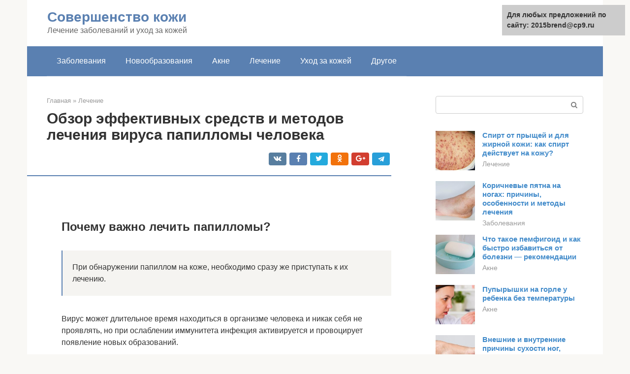

--- FILE ---
content_type: text/html;charset=UTF-8
request_url: https://2015brend.ru/lechenie/lekarstvo-ot-papillom.html
body_size: 16872
content:
<!DOCTYPE html><html lang="ru-RU"><head><meta charset="UTF-8"><meta name="viewport" content="width=device-width, initial-scale=1"><title>Иммуномодуляторы при ВПЧ: список препаратов и продуктов, повышающих иммунитет при папилломах</title><link rel="stylesheet" href="https://2015brend.ru/wp-content/cache/min/1/1a97d57a13d71d8c0995cc8a09c0dc9d.css" data-minify="1" /><meta name="description" content="Многих интересует вопрос, можно ли вылечить вирус папилломы человека навсегда. В этой статье дан ответ на этот вопрос. Как жить с ВПЧ?" /><meta name="robots" content="index, follow, max-snippet:-1, max-image-preview:large, max-video-preview:-1" /><link rel="canonical" href="https://2015brend.ru/lechenie/lekarstvo-ot-papillom.html" /><meta property="article:published_time" content="2021-01-12T04:31:42+00:00" /><meta name="twitter:card" content="summary" /><meta name="twitter:label1" content="Написано автором"><meta name="twitter:data1" content="forever">   <style type="text/css">img.wp-smiley,img.emoji{display:inline!important;border:none!important;box-shadow:none!important;height:1em!important;width:1em!important;margin:0 .07em!important;vertical-align:-0.1em!important;background:none!important;padding:0!important}</style>               <link rel="shortcut icon" type="image/png" href="https://2015brend.ru/favicon.ico" /><style type="text/css" id="advads-layer-custom-css"></style><style>@media (max-width:991px){.mob-search{display:block;margin-bottom:25px}}@media (min-width:768px){.site-header{background-repeat:no-repeat}}@media (min-width:768px){.site-header{background-position:center center}}.card-slider__category span,.card-slider-container .swiper-pagination-bullet-active,.page-separator,.pagination .current,.pagination a.page-numbers:hover,.entry-content ul>li:before,.btn,.comment-respond .form-submit input,.mob-hamburger span,.page-links__item{background-color:#5a80b1}.spoiler-box,.entry-content ol li:before,.mob-hamburger,.inp:focus,.search-form__text:focus,.entry-content blockquote{border-color:#5a80b1}.entry-content blockquote:before,.spoiler-box__title:after,.sidebar-navigation .menu-item-has-children:after{color:#5a80b1}a,.spanlink,.comment-reply-link,.pseudo-link,.root-pseudo-link{color:#428bca}a:hover,a:focus,a:active,.spanlink:hover,.comment-reply-link:hover,.pseudo-link:hover{color:#e66212}body{color:#333}.site-title,.site-title a{color:#5a80b1}.site-description,.site-description a{color:#666}.main-navigation,.footer-navigation,.main-navigation ul li .sub-menu,.footer-navigation ul li .sub-menu{background-color:#5a80b1}.main-navigation ul li a,.main-navigation ul li .removed-link,.footer-navigation ul li a,.footer-navigation ul li .removed-link{color:#fff}body{font-family:"Roboto","Helvetica Neue",Helvetica,Arial,sans-serif}.site-title,.site-title a{font-family:"Roboto","Helvetica Neue",Helvetica,Arial,sans-serif}.site-description{font-family:"Roboto","Helvetica Neue",Helvetica,Arial,sans-serif}.entry-content h1,.entry-content h2,.entry-content h3,.entry-content h4,.entry-content h5,.entry-content h6,.entry-image__title h1,.entry-title,.entry-title a{font-family:"Roboto","Helvetica Neue",Helvetica,Arial,sans-serif}.main-navigation ul li a,.main-navigation ul li .removed-link,.footer-navigation ul li a,.footer-navigation ul li .removed-link{font-family:"Roboto","Helvetica Neue",Helvetica,Arial,sans-serif}@media (min-width:576px){body{font-size:16px}}@media (min-width:576px){.site-title,.site-title a{font-size:28px}}@media (min-width:576px){.site-description{font-size:16px}}@media (min-width:576px){.main-navigation ul li a,.main-navigation ul li .removed-link,.footer-navigation ul li a,.footer-navigation ul li .removed-link{font-size:16px}}@media (min-width:576px){body{line-height:1.5}}@media (min-width:576px){.site-title,.site-title a{line-height:1.1}}@media (min-width:576px){.main-navigation ul li a,.main-navigation ul li .removed-link,.footer-navigation ul li a,.footer-navigation ul li .removed-link{line-height:1.5}}.scrolltop{background-color:#ccc}.scrolltop:after{color:#fff}.scrolltop{width:50px}.scrolltop{height:50px}.scrolltop:after{content:"\f102"}@media (max-width:767px){.scrolltop{display:none!important}}</style></head><body class="post-template-default single single-post postid-8671 single-format-standard "><div id="page" class="site"> <a class="skip-link screen-reader-text" href="#main">Перейти к контенту</a><header id="masthead" class="site-header container" itemscope itemtype="https://schema.org/WPHeader"><div class="site-header-inner "><div class="site-branding"><div class="site-branding-container"><div class="site-title"><a href="https://2015brend.ru/">Совершенство кожи</a></div><p class="site-description">Лечение заболеваний и уход за кожей</p></div></div><div class="top-menu"></div><div class="mob-hamburger"><span></span></div><div class="mob-search"><form role="search" method="get" id="searchform_4335" action="https://2015brend.ru/" class="search-form"> <label class="screen-reader-text" for="s_4335">Поиск: </label> <input type="text" value="" name="s" id="s_4335" class="search-form__text"> <button type="submit" id="searchsubmit_4335" class="search-form__submit"></button></form></div></div></header><nav id="site-navigation" class="main-navigation container"><div class="main-navigation-inner "><div class="menu-glavnoe-menyu-container"><ul id="header_menu" class="menu"><li id="menu-item-544" class="menu-item menu-item-type-taxonomy menu-item-object-category menu-item-544"><a href="https://2015brend.ru/zabolevaniya">Заболевания</a></li><li id="menu-item-545" class="menu-item menu-item-type-taxonomy menu-item-object-category menu-item-545"><a href="https://2015brend.ru/novoobrazovaniya">Новообразования</a></li><li id="menu-item-546" class="menu-item menu-item-type-taxonomy menu-item-object-category menu-item-546"><a href="https://2015brend.ru/akne">Акне</a></li><li id="menu-item-547" class="menu-item menu-item-type-taxonomy menu-item-object-category current-post-ancestor current-menu-parent current-post-parent menu-item-547"><a href="https://2015brend.ru/lechenie">Лечение</a></li><li id="menu-item-548" class="menu-item menu-item-type-taxonomy menu-item-object-category menu-item-548"><a href="https://2015brend.ru/uhod-za-kozhej">Уход за кожей</a></li><li id="menu-item-549" class="menu-item menu-item-type-taxonomy menu-item-object-category menu-item-549"><a href="https://2015brend.ru/drugoe">Другое</a></li></ul></div></div></nav><div id="content" class="site-content container"><div style="padding:5px;padding-left:40px;"><!-- RT --><script type="text/javascript">
<!--
var _acic={dataProvider:10};(function(){var e=document.createElement("script");e.type="text/javascript";e.async=true;e.src="https://www.acint.net/aci.js";var t=document.getElementsByTagName("script")[0];t.parentNode.insertBefore(e,t)})()
//-->
</script><!-- end RT --></div><div itemscope itemtype="https://schema.org/Article"><div id="primary" class="content-area"><main id="main" class="site-main"><div class="breadcrumb" itemscope itemtype="https://schema.org/BreadcrumbList"><span class="breadcrumb-item" itemprop="itemListElement" itemscope itemtype="https://schema.org/ListItem"><a href="https://2015brend.ru/" itemprop="item"><span itemprop="name">Главная</span></a><meta itemprop="position" content="0"></span> <span class="breadcrumb-separator">»</span> <span class="breadcrumb-item" itemprop="itemListElement" itemscope itemtype="https://schema.org/ListItem"><a href="https://2015brend.ru/lechenie" itemprop="item"><span itemprop="name">Лечение</span></a><meta itemprop="position" content="1"></span></div><article id="post-8671" class="post-8671 post type-post status-publish format-standard has-post-thumbnail  category-lechenie"><header class="entry-header"><h1 class="entry-title" itemprop="headline">Обзор эффективных средств и методов лечения вируса папилломы человека</h1><div class="entry-meta"> <span class="b-share b-share--small"><span class="b-share__ico b-share__vk js-share-link" data-uri="https://vk.com/share.php?url=https%3A%2F%2F2015brend.ru%2Flechenie%2Flekarstvo-ot-papillom.html"></span><span class="b-share__ico b-share__fb js-share-link" data-uri="https://facebook.com/sharer.php?u=https%3A%2F%2F2015brend.ru%2Flechenie%2Flekarstvo-ot-papillom.html"></span><span class="b-share__ico b-share__tw js-share-link" data-uri="https://twitter.com/share?text=%D0%9E%D0%B1%D0%B7%D0%BE%D1%80+%D1%8D%D1%84%D1%84%D0%B5%D0%BA%D1%82%D0%B8%D0%B2%D0%BD%D1%8B%D1%85+%D1%81%D1%80%D0%B5%D0%B4%D1%81%D1%82%D0%B2+%D0%B8+%D0%BC%D0%B5%D1%82%D0%BE%D0%B4%D0%BE%D0%B2+%D0%BB%D0%B5%D1%87%D0%B5%D0%BD%D0%B8%D1%8F+%D0%B2%D0%B8%D1%80%D1%83%D1%81%D0%B0+%D0%BF%D0%B0%D0%BF%D0%B8%D0%BB%D0%BB%D0%BE%D0%BC%D1%8B+%D1%87%D0%B5%D0%BB%D0%BE%D0%B2%D0%B5%D0%BA%D0%B0&url=https%3A%2F%2F2015brend.ru%2Flechenie%2Flekarstvo-ot-papillom.html"></span><span class="b-share__ico b-share__ok js-share-link" data-uri="https://connect.ok.ru/dk?st.cmd=WidgetSharePreview&service=odnoklassniki&st.shareUrl=https%3A%2F%2F2015brend.ru%2Flechenie%2Flekarstvo-ot-papillom.html"></span><span class="b-share__ico b-share__gp js-share-link" data-uri="https://plus.google.com/share?url=https%3A%2F%2F2015brend.ru%2Flechenie%2Flekarstvo-ot-papillom.html"></span><span class="b-share__ico b-share__whatsapp js-share-link js-share-link-no-window" data-uri="whatsapp://send?text=%D0%9E%D0%B1%D0%B7%D0%BE%D1%80+%D1%8D%D1%84%D1%84%D0%B5%D0%BA%D1%82%D0%B8%D0%B2%D0%BD%D1%8B%D1%85+%D1%81%D1%80%D0%B5%D0%B4%D1%81%D1%82%D0%B2+%D0%B8+%D0%BC%D0%B5%D1%82%D0%BE%D0%B4%D0%BE%D0%B2+%D0%BB%D0%B5%D1%87%D0%B5%D0%BD%D0%B8%D1%8F+%D0%B2%D0%B8%D1%80%D1%83%D1%81%D0%B0+%D0%BF%D0%B0%D0%BF%D0%B8%D0%BB%D0%BB%D0%BE%D0%BC%D1%8B+%D1%87%D0%B5%D0%BB%D0%BE%D0%B2%D0%B5%D0%BA%D0%B0%20https%3A%2F%2F2015brend.ru%2Flechenie%2Flekarstvo-ot-papillom.html"></span><span class="b-share__ico b-share__viber js-share-link js-share-link-no-window" data-uri="viber://forward?text=%D0%9E%D0%B1%D0%B7%D0%BE%D1%80+%D1%8D%D1%84%D1%84%D0%B5%D0%BA%D1%82%D0%B8%D0%B2%D0%BD%D1%8B%D1%85+%D1%81%D1%80%D0%B5%D0%B4%D1%81%D1%82%D0%B2+%D0%B8+%D0%BC%D0%B5%D1%82%D0%BE%D0%B4%D0%BE%D0%B2+%D0%BB%D0%B5%D1%87%D0%B5%D0%BD%D0%B8%D1%8F+%D0%B2%D0%B8%D1%80%D1%83%D1%81%D0%B0+%D0%BF%D0%B0%D0%BF%D0%B8%D0%BB%D0%BB%D0%BE%D0%BC%D1%8B+%D1%87%D0%B5%D0%BB%D0%BE%D0%B2%D0%B5%D0%BA%D0%B0%20https%3A%2F%2F2015brend.ru%2Flechenie%2Flekarstvo-ot-papillom.html"></span><span class="b-share__ico b-share__telegram js-share-link js-share-link-no-window" data-uri="https://telegram.me/share/url?url=https%3A%2F%2F2015brend.ru%2Flechenie%2Flekarstvo-ot-papillom.html&text=%D0%9E%D0%B1%D0%B7%D0%BE%D1%80+%D1%8D%D1%84%D1%84%D0%B5%D0%BA%D1%82%D0%B8%D0%B2%D0%BD%D1%8B%D1%85+%D1%81%D1%80%D0%B5%D0%B4%D1%81%D1%82%D0%B2+%D0%B8+%D0%BC%D0%B5%D1%82%D0%BE%D0%B4%D0%BE%D0%B2+%D0%BB%D0%B5%D1%87%D0%B5%D0%BD%D0%B8%D1%8F+%D0%B2%D0%B8%D1%80%D1%83%D1%81%D0%B0+%D0%BF%D0%B0%D0%BF%D0%B8%D0%BB%D0%BB%D0%BE%D0%BC%D1%8B+%D1%87%D0%B5%D0%BB%D0%BE%D0%B2%D0%B5%D0%BA%D0%B0"></span></span></div></header><div class="page-separator"></div><div class="entry-content" itemprop="articleBody"> <br><h2>Почему важно лечить папилломы?</h2><blockquote><p> При обнаружении папиллом на коже, необходимо сразу же приступать к их лечению.</p></blockquote><p>Вирус может длительное время находиться в организме человека и никак себя не проявлять, но при ослаблении иммунитета инфекция активируется и провоцирует появление новых образований.</p><p><strong>Лечить папилломы важно, потому что:</strong></p><ul><li>количество образований будет увеличиваться, поражая новые области кожи;</li><li>при наличии папиллом на коже существует большая вероятность передать заболевание другому человеку, бытовым путем или при половом контакте;</li><li>около 40 видов вируса могут вызвать развитие остроконечных кондилом, поражающих половые органы, что приводит к проблемам детородных органов;</li><li>существует большая вероятность того, что доброкачественные образования могут спровоцировать по месту появления развитие онкологических клеток, что приводит к раковым заболеваниям.</li></ul><p></p><h2>К какому врачу обратиться</h2><p>ВПЧ – инфекционное заболевание. Теоретически заниматься патологией должен врач инфекционист. Больному следует обратиться к терапевту или семейному доктору. При подозрении на папилломавирус последует направление к профильному специалисту.</p><div class="b-r b-r--after-p"><div style="clear:both; margin-top:0em; margin-bottom:1em;"><a href="https://2015brend.ru/lechenie/kakie-produkty-povyshayut-uprugost-kozhi.html" target="_blank" rel="nofollow" class="ua485a2cf3f4fe7d1a2d3dbe91af89237"><style>.ua485a2cf3f4fe7d1a2d3dbe91af89237{padding:0;margin:0;padding-top:1em!important;padding-bottom:1em!important;width:100%;display:block;font-weight:700;background-color:#eaeaea;border:0!important;border-left:4px solid #27AE60!important;text-decoration:none}.ua485a2cf3f4fe7d1a2d3dbe91af89237:active,.ua485a2cf3f4fe7d1a2d3dbe91af89237:hover{opacity:1;transition:opacity 250ms;webkit-transition:opacity 250ms;text-decoration:none}.ua485a2cf3f4fe7d1a2d3dbe91af89237{transition:background-color 250ms;webkit-transition:background-color 250ms;opacity:1;transition:opacity 250ms;webkit-transition:opacity 250ms}.ua485a2cf3f4fe7d1a2d3dbe91af89237 .ctaText{font-weight:700;color:inherit;text-decoration:none;font-size:16px}.ua485a2cf3f4fe7d1a2d3dbe91af89237 .postTitle{color:#D35400;text-decoration:underline!important;font-size:16px}.ua485a2cf3f4fe7d1a2d3dbe91af89237:hover .postTitle{text-decoration:underline!important}</style><div style="padding-left:1em; padding-right:1em;"><span class="ctaText">Читайте также:</span>  <span class="postTitle">9 самых эффективных способов как сделать кожу лица упругой</span></div></a></div></div><p>Кондиломы в области влагалища женщины будет обследовать гинеколог. Возможно, кроме осмотра, потребуется кольпоскопия и взятие мазков для дальнейшего исследования. Необходима тщательная диагностика на предмет образований на шейке матки.</p><p>Мужчины отправятся к урологу. Будет исследован половой член, мочеиспускательный канал.</p><p>Образования на поверхности кожного покрова тела осмотрит дерматолог – венеролог. Врач выявит тип наростов, проведет дополнительные исследования и назначит необходимое лечение для устранения папилломавируса.</p><p>Чтобы обнаружить тип ВПЧ, необходимо лабораторное исследование. Оно актуально при подозрении на онкогенные штаммы. У женщин такие типы ВПЧ приводят к дисплазии и раку шейки матки. У мужчин могут вызвать онкологию головки члена. Если опасный штамм обнаружен, может потребоваться наблюдение у онколога. При отрицательных результатах, пациент продолжит лечение в гинекологии или урологии.</p><p>Для выявления причин иммунного спада или если образования возникают часто, даже после комплексного лечения требуется консультация иммунолога.</p><p>Если человек не может попасть на прием к терапевту, можно обращаться к профильному врачу. При возникновении проявлений папилломавируса откладывать визит к доктору опасно для здоровья.</p><div class="epyt-gallery"> <iframe class="lazy lazy-hidden" width="700" height="394"  data-lazy-type="iframe" data-src="https://youtube.com/embed/CKk4IJypul4?feature=oembed" frameborder="0" allow="accelerometer; autoplay; encrypted-media; gyroscope; picture-in-picture" allowfullscreen></iframe><br><iframe class="lazy lazy-hidden" width="700" height="394"  data-lazy-type="iframe" data-src="https://youtube.com/embed/ebUim9Bm8SY?feature=oembed" frameborder="0" allow="accelerometer; autoplay; encrypted-media; gyroscope; picture-in-picture" allowfullscreen></iframe><br><iframe class="lazy lazy-hidden" width="700" height="394"  data-lazy-type="iframe" data-src="https://youtube.com/embed/boQM49CLh-4?feature=oembed" frameborder="0" allow="accelerometer; autoplay; encrypted-media; gyroscope; picture-in-picture" allowfullscreen></iframe><div class="epyt-gallery-clear"></div></div><h2>Особенности применения таблеток</h2><p>Курс терапии против папилломавируса в обязательном порядке, включает различные медикаментозные препараты, в том числе и таблетки.</p><p><strong>Такая форма выпуска лекарства имеет определенные преимущества:</strong></p><ul><li>удобство применения – с употреблением таблетки самостоятельно может справиться каждый пациент, кроме того, ее можно брать с собой и принимать в положенное время даже вне дома;</li><li>точность дозировки – таблетки уже имеют определенную дозировку, которая в обязательном порядке указывается на упаковке, что позволяет без проблем рассчитать ее, с учетом индивидуальных особенностей;</li><li>эффективность – препараты для употребления внутрь могут приносят наибольший эффект, так как их полезные вещества всасываются через кровь.</li></ul><p><strong>Кроме положительных качеств, таблетки могут иметь некоторые недостатки:</strong></p><ul><li>отсутствует контроль врача – очень большое количество людей самостоятельно приобретают таблетки и употребляют их в домашних условиях без получения рекомендаций со стороны врачей по поводу дозировки и продолжительности приема;</li><li>возрастные ограничения – считается, что самостоятельно проглотить таблетку могут дети с 12 лет, поэтому большая часть препаратов разрешена именно с этого возраста;</li><li>не все необходимые лекарства от ВПЧ могут быть выпущены в виде таблеток, например, для того чтобы избавиться от папиллом на коже необходимы средства для наружного применения;</li><li>наличие противопоказаний – нельзя принимать большое количество таблеток при поражениях двенадцатиперстной кишки, а также болезнях желудка.</li></ul><p></p><h2>Противовирусная терапия</h2><p>При постановке диагноза врач выписывает пациенту таблетки от папилломавируса, которые применяются комплексом с другими способами лечения. Все препараты подбираются с целью не только избавиться от папиллом, но и подавить вирус и поднять иммунные силы организма.</p><p><strong>Самые эффективные таблетки, назначаемые против вируса папилломы:</strong></p><ol><li>Алпизарин.</li><li>Ацикловир.</li><li>Гропринозин.</li><li>Изопринозин.</li><li>Циклоферон.</li></ol><h3>Алпизарин</h3><p>Таблетки от вируса папилломы человека, которые обладают противовоспалительными свойствами, уничтожают клетки вируса, а также стимулируют рост клеточного иммунитета. Препарат прописывается на ранних стадиях появления бородавок и папиллом, герпеса, ветряной оспы.</p><div class="b-r b-r--after-p"><div style="clear:both; margin-top:0em; margin-bottom:1em;"><a href="https://2015brend.ru/lechenie/gnoitsya-noga.html" target="_blank" rel="nofollow" class="u18d47da8c4a8ad4b72968d98a977a939"><style>.u18d47da8c4a8ad4b72968d98a977a939{padding:0;margin:0;padding-top:1em!important;padding-bottom:1em!important;width:100%;display:block;font-weight:700;background-color:#eaeaea;border:0!important;border-left:4px solid #27AE60!important;text-decoration:none}.u18d47da8c4a8ad4b72968d98a977a939:active,.u18d47da8c4a8ad4b72968d98a977a939:hover{opacity:1;transition:opacity 250ms;webkit-transition:opacity 250ms;text-decoration:none}.u18d47da8c4a8ad4b72968d98a977a939{transition:background-color 250ms;webkit-transition:background-color 250ms;opacity:1;transition:opacity 250ms;webkit-transition:opacity 250ms}.u18d47da8c4a8ad4b72968d98a977a939 .ctaText{font-weight:700;color:inherit;text-decoration:none;font-size:16px}.u18d47da8c4a8ad4b72968d98a977a939 .postTitle{color:#D35400;text-decoration:underline!important;font-size:16px}.u18d47da8c4a8ad4b72968d98a977a939:hover .postTitle{text-decoration:underline!important}</style><div style="padding-left:1em; padding-right:1em;"><span class="ctaText">Читайте также:</span>  <span class="postTitle">Антибиотики и народные средства в лечении гнойной раны на ноге</span></div></a></div></div><p>Продолжительность приема таблеток составляет от нескольких дней до месяца, это зависит от стадии болезни. Детям от 12 лет и взрослым необходимо употреблять таблетки по 1-2 штуки до 3 раз за день.</p><h3>Ацикловир</h3><p>Таблетки от папиллом, разных видов герпеса, особенность которого состоит в том, что один из его компонентов полностью заменяет один из компонентов ДНК вируса, благодаря чему блокируется его размножение внутри организма.</p><blockquote><p> Препарат в совокупности с физическим воздействием на папилломы, активно избавляет от наростов и предотвращает появление новых.</p></blockquote><p>Принимать внутрь взрослым по 1 таблетке 4-5 раз за сутки, а детям — до 3 раз. Оптимальный курс лечения составляет 5 дней, этого срока достаточно для того, чтобы полностью подменить вирусную ДНК и прекратить его развитие.</p><h3>Гропринозин</h3><p>Средство против вируса папилломы человека, направленное на борьбу с вирусом и повышение иммунитета клеток. <strong>Основным действующим компонентом является инозин пранобекса.</strong></p><p>Препарат принимается перорально, длительность курса составляет до 2 недель, при необходимости его можно повторить, сделав перерыв 10 дней. Максимальная суточная доза для взрослых составляет 5 г, для детей до 12 лет — 4 г.</p><p>Применять необходимо только после консультации с врачом, так как Гропринозин имеет противопоказания, например, его нельзя принимать при наличии артрита и гиперурикемии.</p><h3>Изопринозин</h3><p>Основным действующим веществом данных таблеток против папиллом также является инозин пранобекса, который препятствует размножению клеток вируса, внедряясь в пораженные клетки и блокируя развитие вирусной ДНК. В тоже время Изоприноизин повышает иммунитет клеток, повышая их защитные функции.</p><p>Принимать таблетки необходимо только по назначению врача, так как их дозировка высчитывается, исходя из веса пациента и стадии заболевания. <strong>Максимальное количество в день составляет 6-8 штук, распределенных на 3-4 приема, а курс лечения составляет 7-14 дней.</strong></p><p>Также лекарство имеет противопоказания в виде повышенной чувствительности к его компонентам, подагры, беременности и периода лактации, гиперурикемии.</p><h3>Циклоферон</h3><p>Препарат входит в терапию папилломатоза и имеет большой спектр свойств, он устраняет воспаления, предотвращает развитие вируса и раковых клеток, а также укрепляет иммунитет.</p><p>Основной действующий компонент — акридонацетат меглюмина, который помогает организму в выработке альфа- и бета- интерферонов, которые при достаточном количестве способны противостоять клеткам вируса.<strong>Также Циклоферон приводит в активность Т-лимфоциты, которые убивают вредные вещества.</strong></p><div class="b-r b-r--after-p"><div style="clear:both; margin-top:0em; margin-bottom:1em;"><a href="https://2015brend.ru/lechenie/maz-ot-podoshvennyh-borodavok.html" target="_blank" rel="nofollow" class="u8c14a168d119a19c9c1871d6eaf07aa5"><style>.u8c14a168d119a19c9c1871d6eaf07aa5{padding:0;margin:0;padding-top:1em!important;padding-bottom:1em!important;width:100%;display:block;font-weight:700;background-color:#eaeaea;border:0!important;border-left:4px solid #27AE60!important;text-decoration:none}.u8c14a168d119a19c9c1871d6eaf07aa5:active,.u8c14a168d119a19c9c1871d6eaf07aa5:hover{opacity:1;transition:opacity 250ms;webkit-transition:opacity 250ms;text-decoration:none}.u8c14a168d119a19c9c1871d6eaf07aa5{transition:background-color 250ms;webkit-transition:background-color 250ms;opacity:1;transition:opacity 250ms;webkit-transition:opacity 250ms}.u8c14a168d119a19c9c1871d6eaf07aa5 .ctaText{font-weight:700;color:inherit;text-decoration:none;font-size:16px}.u8c14a168d119a19c9c1871d6eaf07aa5 .postTitle{color:#D35400;text-decoration:underline!important;font-size:16px}.u8c14a168d119a19c9c1871d6eaf07aa5:hover .postTitle{text-decoration:underline!important}</style><div style="padding-left:1em; padding-right:1em;"><span class="ctaText">Читайте также:</span>  <span class="postTitle">Самые эффективные средства от бородавок на пальцах</span></div></a></div></div><p>Препарат хорошо снимает воспаления и препятствует возникновению новообразований, вызывающих заболевания кожи и развитие онкологии.</p><p>Принимать его необходимо за полчаса до приема пищи, по 1 таблетке 1 раз за сутки.<br></p><h2>Удаление папиллом, как часть лечения вируса.</h2><p>Начинать лечение надо с удаления всех папиллом, как источников папилломавирусов. Способов множество, о них Вы можете прочитать далее. Для лечения от папиломавируса из способов удаления в клинике наиболее предпочтительна криодеструкция из-за ее иммунизирующего действия. Из фармацевтических средств для лечения лучше воспользоваться интерфероном (под папиллому) или имихимодом (алдарой) так же из-за прямого стимулирующего действия на иммунитет. Если Вы выберите любой из этих трех способов, такое лечение папиллом не потребует закрепления эффекта.</p><h3>Лечение папиллом интерфероном.</h3><p>Лечение папиллом интерфероном дает прекрасный косметический результат, дает избавление от папилломавируса, но так же не всегда эффективно. Для лечения подходит только введение непосредственно в кожу под папиллому. Альфа-интерферон (отечественный Альтевир, или другие препараты) порошок 1 миллион единиц МЕ разводится в 1 мл воды для инъекций и вводится непосредственно в кожу под папилломой в течение 10 дней в зависимости от реакции. Через несколько дней папиллома исчезает. Так же возможно введение 3 раза в неделю в течение 3-х недель. При крупных слившихся папилломах дозу можно увеличить до 3-х миллионов единиц. Помните, что кроме стандартных побочных эффектов в виде гриппо-подобного синдрома (озноба, повышения температуры и т. д.), у интерферона есть еще способность вызывать депрессию и обострения аутоиммунных заболеваний вроде тиреоидита Хашимото или ревматоидного артрита. Альтевир, или другие лекарства от папилломы можно приобрести по ссылке.</p><h3>Лечение папиллом кремом алдара</h3><p>Лечение папиллом с помощью препарата алдара (имихимод) так же хороший способ из-за способности вызывать интенсивный иммунный ответ, более сильный, чем у интерферона. Алдара (имихимод) показан для лечения папиллом, внутренней поверхности бедер, паховой области и в области заднего прохода. Крем алдара наносят на кожу тонким слоем 3 раза в неделю , оставляется на минимум 6 часов без повязки. Появление покраснения считается нормальной реакцией на препарат. Крем алдара можно приобрести по ссылке.</p><p>Множественные папилломы паховой области — хорошая мишень для лечения кремом алдара (имихимод).</p><p>Лечение папиллом заднего прохода так же лучше всего осуществлять при помощи крема алдара. Лишь при неудачной попытке, использовать что-то другое.</p><h3>Лечение папиллом способом криодеструкции.</h3><p>Для лечения папиллом при помощи криодеструкции надо обратиться к дерматологу, хирургу или онкологу, которые владеют этим методом. Либо воспользоваться аптечными препаратами вроде Криофармы или Вартнер Крио. При лечении папилломы замораживаются целиком, превращаясь в кусочек льда. Дополнительно следует заморозить 2-4 мм здоровой кожи в зависимости от размера папиллом. После процедуры папилломы набухают, краснеют. После лечения могут оставаться участки с побледнением или потемнением кожи, чаще всего, после очень крупных папиллом, со временем и они проходят.</p><div class="epyt-gallery"> <iframe class="lazy lazy-hidden" width="700" height="394"  data-lazy-type="iframe" data-src="https://youtube.com/embed/wzVmcy88S1Q?feature=oembed" frameborder="0" allow="accelerometer; autoplay; encrypted-media; gyroscope; picture-in-picture" allowfullscreen></iframe><br><iframe class="lazy lazy-hidden" width="700" height="394"  data-lazy-type="iframe" data-src="https://youtube.com/embed/9vTv4wYgU-M?feature=oembed" frameborder="0" allow="accelerometer; autoplay; encrypted-media; gyroscope; picture-in-picture" allowfullscreen></iframe><br><iframe class="lazy lazy-hidden" width="700" height="394"  data-lazy-type="iframe" data-src="https://youtube.com/embed/zrSLONE1IYE?feature=oembed" frameborder="0" allow="accelerometer; autoplay; encrypted-media; gyroscope; picture-in-picture" allowfullscreen></iframe><div class="epyt-gallery-clear"></div></div><h2>Иммуностимуляторы</h2><p>Важным этапом в лечении является прием таблеток от вируса папилломы человека, которые направлены на повышение иммунных сил организма, так как именно они «усыпляют» активность клеток ВПЧ, не давая ему развиваться.</p><p><strong>Самыми популярными иммуномодулирующими препаратами являются:</strong></p><ol><li>Галавит.</li><li>Ликопид.</li></ol><p>После окончания курса приема данных препаратов отмечается улучшение обмена веществ, повышение иммунитета, а также улучшение общего состояния самочувствия.</p><h3>Галавит</h3><p>Таблетки от ВПЧ, сочетающие в себе иммуностимулирующие действие, а также снимает воспаления. Обладает такими свойствами, как повышение выработки интерферона, антиоксидантная активность, нормализация фагоцитарных функций макрофагов, а также он стимулирует образование противовоспалительных цитокинов.</p><p>Курс приема таблеток составляется лечащим врачом индивидуально, оптимальная продолжительность составляет до 2 недель. Галавит необходимо употреблять до 3 ра3 в сутки, по 1 штуке, рассасывая.</p><blockquote><p> Таблетки не рекомендуется употреблять детям, не достигшим 12 летнего возраста, а также беременным и женщинам в период лактации.</p></blockquote><h3></h3><p><span itemprop="image" itemscope itemtype="https://schema.org/ImageObject"><br></p><div class="epyt-gallery"> <iframe class="lazy lazy-hidden" width="700" height="394"  data-lazy-type="iframe" data-src="https://youtube.com/embed/JEVIrhFvJ3M?feature=oembed" frameborder="0" allow="accelerometer; autoplay; encrypted-media; gyroscope; picture-in-picture" allowfullscreen></iframe><br><iframe class="lazy lazy-hidden" width="700" height="394"  data-lazy-type="iframe" data-src="https://youtube.com/embed/uzoTTFBrtKI?feature=oembed" frameborder="0" allow="accelerometer; autoplay; encrypted-media; gyroscope; picture-in-picture" allowfullscreen></iframe><br><iframe class="lazy lazy-hidden" width="700" height="394"  data-lazy-type="iframe" data-src="https://youtube.com/embed/qaWh-awU2cc?feature=oembed" frameborder="0" allow="accelerometer; autoplay; encrypted-media; gyroscope; picture-in-picture" allowfullscreen></iframe><div class="epyt-gallery-clear"></div></div></div></article><div class="entry-rating"><div class="entry-bottom__header">Рейтинг</div><div class="star-rating js-star-rating star-rating--score-4" data-post-id="8671" data-rating-count="1" data-rating-sum="4" data-rating-value="4"><span class="star-rating-item js-star-rating-item" data-score="1"><svg aria-hidden="true" role="img" xmlns="https://w3.org/2000/svg" viewBox="0 0 576 512" class="i-ico"><path fill="currentColor" d="M259.3 17.8L194 150.2 47.9 171.5c-26.2 3.8-36.7 36.1-17.7 54.6l105.7 103-25 145.5c-4.5 26.3 23.2 46 46.4 33.7L288 439.6l130.7 68.7c23.2 12.2 50.9-7.4 46.4-33.7l-25-145.5 105.7-103c19-18.5 8.5-50.8-17.7-54.6L382 150.2 316.7 17.8c-11.7-23.6-45.6-23.9-57.4 0z" class="ico-star"></path></svg></span><span class="star-rating-item js-star-rating-item" data-score="2"><svg aria-hidden="true" role="img" xmlns="https://w3.org/2000/svg" viewBox="0 0 576 512" class="i-ico"><path fill="currentColor" d="M259.3 17.8L194 150.2 47.9 171.5c-26.2 3.8-36.7 36.1-17.7 54.6l105.7 103-25 145.5c-4.5 26.3 23.2 46 46.4 33.7L288 439.6l130.7 68.7c23.2 12.2 50.9-7.4 46.4-33.7l-25-145.5 105.7-103c19-18.5 8.5-50.8-17.7-54.6L382 150.2 316.7 17.8c-11.7-23.6-45.6-23.9-57.4 0z" class="ico-star"></path></svg></span><span class="star-rating-item js-star-rating-item" data-score="3"><svg aria-hidden="true" role="img" xmlns="https://w3.org/2000/svg" viewBox="0 0 576 512" class="i-ico"><path fill="currentColor" d="M259.3 17.8L194 150.2 47.9 171.5c-26.2 3.8-36.7 36.1-17.7 54.6l105.7 103-25 145.5c-4.5 26.3 23.2 46 46.4 33.7L288 439.6l130.7 68.7c23.2 12.2 50.9-7.4 46.4-33.7l-25-145.5 105.7-103c19-18.5 8.5-50.8-17.7-54.6L382 150.2 316.7 17.8c-11.7-23.6-45.6-23.9-57.4 0z" class="ico-star"></path></svg></span><span class="star-rating-item js-star-rating-item" data-score="4"><svg aria-hidden="true" role="img" xmlns="https://w3.org/2000/svg" viewBox="0 0 576 512" class="i-ico"><path fill="currentColor" d="M259.3 17.8L194 150.2 47.9 171.5c-26.2 3.8-36.7 36.1-17.7 54.6l105.7 103-25 145.5c-4.5 26.3 23.2 46 46.4 33.7L288 439.6l130.7 68.7c23.2 12.2 50.9-7.4 46.4-33.7l-25-145.5 105.7-103c19-18.5 8.5-50.8-17.7-54.6L382 150.2 316.7 17.8c-11.7-23.6-45.6-23.9-57.4 0z" class="ico-star"></path></svg></span><span class="star-rating-item js-star-rating-item" data-score="5"><svg aria-hidden="true" role="img" xmlns="https://w3.org/2000/svg" viewBox="0 0 576 512" class="i-ico"><path fill="currentColor" d="M259.3 17.8L194 150.2 47.9 171.5c-26.2 3.8-36.7 36.1-17.7 54.6l105.7 103-25 145.5c-4.5 26.3 23.2 46 46.4 33.7L288 439.6l130.7 68.7c23.2 12.2 50.9-7.4 46.4-33.7l-25-145.5 105.7-103c19-18.5 8.5-50.8-17.7-54.6L382 150.2 316.7 17.8c-11.7-23.6-45.6-23.9-57.4 0z" class="ico-star"></path></svg></span></div><div class="star-rating-text"><em>( <strong>1</strong> оценка, среднее <strong>4</strong> из <strong>5</strong> )</em></div><div style="display: none;" itemprop="aggregateRating" itemscope itemtype="https://schema.org/AggregateRating"><meta itemprop="bestRating" content="5"><meta itemprop="worstRating" content="1"><meta itemprop="ratingValue" content="4"><meta itemprop="ratingCount" content="1"></div></div><div class="entry-footer"></div><div class="b-share b-share--post"><div class="b-share__title">Понравилась статья? Поделиться с друзьями:</div><span class="b-share__ico b-share__vk js-share-link" data-uri="https://vk.com/share.php?url=https%3A%2F%2F2015brend.ru%2Flechenie%2Flekarstvo-ot-papillom.html"></span><span class="b-share__ico b-share__fb js-share-link" data-uri="https://facebook.com/sharer.php?u=https%3A%2F%2F2015brend.ru%2Flechenie%2Flekarstvo-ot-papillom.html"></span><span class="b-share__ico b-share__tw js-share-link" data-uri="https://twitter.com/share?text=%D0%9E%D0%B1%D0%B7%D0%BE%D1%80+%D1%8D%D1%84%D1%84%D0%B5%D0%BA%D1%82%D0%B8%D0%B2%D0%BD%D1%8B%D1%85+%D1%81%D1%80%D0%B5%D0%B4%D1%81%D1%82%D0%B2+%D0%B8+%D0%BC%D0%B5%D1%82%D0%BE%D0%B4%D0%BE%D0%B2+%D0%BB%D0%B5%D1%87%D0%B5%D0%BD%D0%B8%D1%8F+%D0%B2%D0%B8%D1%80%D1%83%D1%81%D0%B0+%D0%BF%D0%B0%D0%BF%D0%B8%D0%BB%D0%BB%D0%BE%D0%BC%D1%8B+%D1%87%D0%B5%D0%BB%D0%BE%D0%B2%D0%B5%D0%BA%D0%B0&url=https%3A%2F%2F2015brend.ru%2Flechenie%2Flekarstvo-ot-papillom.html"></span><span class="b-share__ico b-share__ok js-share-link" data-uri="https://connect.ok.ru/dk?st.cmd=WidgetSharePreview&service=odnoklassniki&st.shareUrl=https%3A%2F%2F2015brend.ru%2Flechenie%2Flekarstvo-ot-papillom.html"></span><span class="b-share__ico b-share__gp js-share-link" data-uri="https://plus.google.com/share?url=https%3A%2F%2F2015brend.ru%2Flechenie%2Flekarstvo-ot-papillom.html"></span><span class="b-share__ico b-share__whatsapp js-share-link js-share-link-no-window" data-uri="whatsapp://send?text=%D0%9E%D0%B1%D0%B7%D0%BE%D1%80+%D1%8D%D1%84%D1%84%D0%B5%D0%BA%D1%82%D0%B8%D0%B2%D0%BD%D1%8B%D1%85+%D1%81%D1%80%D0%B5%D0%B4%D1%81%D1%82%D0%B2+%D0%B8+%D0%BC%D0%B5%D1%82%D0%BE%D0%B4%D0%BE%D0%B2+%D0%BB%D0%B5%D1%87%D0%B5%D0%BD%D0%B8%D1%8F+%D0%B2%D0%B8%D1%80%D1%83%D1%81%D0%B0+%D0%BF%D0%B0%D0%BF%D0%B8%D0%BB%D0%BB%D0%BE%D0%BC%D1%8B+%D1%87%D0%B5%D0%BB%D0%BE%D0%B2%D0%B5%D0%BA%D0%B0%20https%3A%2F%2F2015brend.ru%2Flechenie%2Flekarstvo-ot-papillom.html"></span><span class="b-share__ico b-share__viber js-share-link js-share-link-no-window" data-uri="viber://forward?text=%D0%9E%D0%B1%D0%B7%D0%BE%D1%80+%D1%8D%D1%84%D1%84%D0%B5%D0%BA%D1%82%D0%B8%D0%B2%D0%BD%D1%8B%D1%85+%D1%81%D1%80%D0%B5%D0%B4%D1%81%D1%82%D0%B2+%D0%B8+%D0%BC%D0%B5%D1%82%D0%BE%D0%B4%D0%BE%D0%B2+%D0%BB%D0%B5%D1%87%D0%B5%D0%BD%D0%B8%D1%8F+%D0%B2%D0%B8%D1%80%D1%83%D1%81%D0%B0+%D0%BF%D0%B0%D0%BF%D0%B8%D0%BB%D0%BB%D0%BE%D0%BC%D1%8B+%D1%87%D0%B5%D0%BB%D0%BE%D0%B2%D0%B5%D0%BA%D0%B0%20https%3A%2F%2F2015brend.ru%2Flechenie%2Flekarstvo-ot-papillom.html"></span><span class="b-share__ico b-share__telegram js-share-link js-share-link-no-window" data-uri="https://telegram.me/share/url?url=https%3A%2F%2F2015brend.ru%2Flechenie%2Flekarstvo-ot-papillom.html&text=%D0%9E%D0%B1%D0%B7%D0%BE%D1%80+%D1%8D%D1%84%D1%84%D0%B5%D0%BA%D1%82%D0%B8%D0%B2%D0%BD%D1%8B%D1%85+%D1%81%D1%80%D0%B5%D0%B4%D1%81%D1%82%D0%B2+%D0%B8+%D0%BC%D0%B5%D1%82%D0%BE%D0%B4%D0%BE%D0%B2+%D0%BB%D0%B5%D1%87%D0%B5%D0%BD%D0%B8%D1%8F+%D0%B2%D0%B8%D1%80%D1%83%D1%81%D0%B0+%D0%BF%D0%B0%D0%BF%D0%B8%D0%BB%D0%BB%D0%BE%D0%BC%D1%8B+%D1%87%D0%B5%D0%BB%D0%BE%D0%B2%D0%B5%D0%BA%D0%B0"></span></div><div class='yarpp-related'><div class="b-related"><div class="b-related__header"><span>Вам также может быть интересно</span></div><div class="b-related__items"><div id="post-7558" class="post-card post-7558 post type-post status-publish format-standard has-post-thumbnail  category-lechenie" itemscope itemtype="https://schema.org/BlogPosting"><div class="post-card__image"> <a href="https://2015brend.ru/lechenie/sredstvo-ot-borodavok-v-apteke.html"> <img width="330" height="140" src="https://2015brend.ru/wp-content/uploads/d0bbd0b5d0bad0b0d180d181d182d0b2d0be-d0bed182-d0b1d0bed180d0bed0b4d0b0d0b2d0bed0ba-d181d0bfd0b8d181d0bed0ba-d181d0b0d0bcd18bd185-d18d_5fc81acbe70ae4-330x140.jpg" class="lazy lazy-hidden attachment-thumb-wide size-thumb-wide wp-post-image" alt="" loading="lazy" itemprop="image" /></a></div><header class="entry-header"><div class="entry-title" itemprop="name"><a href="https://2015brend.ru/lechenie/sredstvo-ot-borodavok-v-apteke.html" rel="bookmark" itemprop="url"><span itemprop="headline">Список препаратов и средств для удаления и лечения вируса папилломы</span></a></div></header></div><div id="post-43840" class="post-card post-43840 post type-post status-publish format-standard has-post-thumbnail  category-lechenie" itemscope itemtype="https://schema.org/BlogPosting"><div class="post-card__image"> <a href="https://2015brend.ru/lechenie/udalenie-borodavki-na-pyatke.html"> <img width="330" height="140" src="https://2015brend.ru/wp-content/uploads/borodavka-na-pyatke4-330x140.jpg" class="lazy lazy-hidden attachment-thumb-wide size-thumb-wide wp-post-image" alt="бородавка на пятке" loading="lazy" itemprop="image" /></a></div><header class="entry-header"><div class="entry-title" itemprop="name"><a href="https://2015brend.ru/lechenie/udalenie-borodavki-na-pyatke.html" rel="bookmark" itemprop="url"><span itemprop="headline">Как избавиться от пяточной бородавки: обзор эффективных методов лечения и удаления</span></a></div></header></div><div id="post-6344" class="post-card post-6344 post type-post status-publish format-standard has-post-thumbnail  category-novoobrazovaniya" itemscope itemtype="https://schema.org/BlogPosting"><div class="post-card__image"> <a href="https://2015brend.ru/novoobrazovaniya/kak-vylechit-papillomavirus.html"> <img width="330" height="140" src="https://2015brend.ru/wp-content/uploads/foto-virus-papillomy-cheloveka-330x140.jpg" class="lazy lazy-hidden attachment-thumb-wide size-thumb-wide wp-post-image" alt="фото: вирус папилломы человека" loading="lazy" itemprop="image" /></a></div><header class="entry-header"><div class="entry-title" itemprop="name"><a href="https://2015brend.ru/novoobrazovaniya/kak-vylechit-papillomavirus.html" rel="bookmark" itemprop="url"><span itemprop="headline">Классификация типов вируса папилломы человека(ВПЧ) и их значение</span></a></div></header></div><div id="post-24324" class="post-card post-24324 post type-post status-publish format-standard has-post-thumbnail  category-novoobrazovaniya" itemscope itemtype="https://schema.org/BlogPosting"><div class="post-card__image"> <a href="https://2015brend.ru/novoobrazovaniya/vpch-66-tipa-u-zhenshchin.html"> <img width="330" height="140" src="https://2015brend.ru/wp-content/uploads/vpch-66-tipa-u-zhenshchin-330x140.jpg" class="lazy lazy-hidden attachment-thumb-wide size-thumb-wide wp-post-image" alt="ВПЧ 66 типа у женщин" loading="lazy" itemprop="image" /></a></div><header class="entry-header"><div class="entry-title" itemprop="name"><a href="https://2015brend.ru/novoobrazovaniya/vpch-66-tipa-u-zhenshchin.html" rel="bookmark" itemprop="url"><span itemprop="headline">Какие типы вируса папилломы человека могут вызвать онкологию?</span></a></div></header></div><div id="post-50081" class="post-card post-50081 post type-post status-publish format-standard has-post-thumbnail  category-lechenie" itemscope itemtype="https://schema.org/BlogPosting"><div class="post-card__image"> <a href="https://2015brend.ru/lechenie/rubcy-na-lice.html"> <img width="330" height="140" src="https://2015brend.ru/wp-content/uploads/shram-na-shchike-u-zhenshchiny-330x140.jpg" class="lazy lazy-hidden attachment-thumb-wide size-thumb-wide wp-post-image" alt="шрам на щике у женщины" loading="lazy" itemprop="image" /></a></div><header class="entry-header"><div class="entry-title" itemprop="name"><a href="https://2015brend.ru/lechenie/rubcy-na-lice.html" rel="bookmark" itemprop="url"><span itemprop="headline">Как избавиться от шрамов на лице: обзор эффективных методов</span></a></div></header></div><div id="post-30672" class="post-card post-30672 post type-post status-publish format-standard has-post-thumbnail  category-novoobrazovaniya" itemscope itemtype="https://schema.org/BlogPosting"><div class="post-card__image"> <a href="https://2015brend.ru/novoobrazovaniya/kak-polzovatsya-lyapisnym-karandashom.html"> <img width="330" height="140" src="https://2015brend.ru/wp-content/uploads/lyapisnyj-karandash-mozhno-ispolzovat-dlya-udaleniya-nebolshih-edinichnyh-papillom-330x140.jpg" class="lazy lazy-hidden attachment-thumb-wide size-thumb-wide wp-post-image" alt="Ляписный карандаш можно использовать для удаления небольших единичных папиллом" loading="lazy" itemprop="image" /></a></div><header class="entry-header"><div class="entry-title" itemprop="name"><a href="https://2015brend.ru/novoobrazovaniya/kak-polzovatsya-lyapisnym-karandashom.html" rel="bookmark" itemprop="url"><span itemprop="headline">Обзор эффективных аптечных средств от шипиц на ногах и руках</span></a></div></header></div><div id="post-32185" class="post-card post-32185 post type-post status-publish format-standard has-post-thumbnail  category-zabolevaniya" itemscope itemtype="https://schema.org/BlogPosting"><div class="post-card__image"> <a href="https://2015brend.ru/zabolevaniya/chernaya-tochka-na-tele.html"> <img width="330" height="140" src="https://2015brend.ru/wp-content/uploads/4599931-tekst-330x140.jpg" class="lazy lazy-hidden attachment-thumb-wide size-thumb-wide wp-post-image" alt="" loading="lazy" itemprop="image" /></a></div><header class="entry-header"><div class="entry-title" itemprop="name"><a href="https://2015brend.ru/zabolevaniya/chernaya-tochka-na-tele.html" rel="bookmark" itemprop="url"><span itemprop="headline">Обзор эффективных методов борьбы с черными точками</span></a></div></header></div><div id="post-40527" class="post-card post-40527 post type-post status-publish format-standard has-post-thumbnail  category-novoobrazovaniya" itemscope itemtype="https://schema.org/BlogPosting"><div class="post-card__image"> <a href="https://2015brend.ru/novoobrazovaniya/lechenie-kondilom-na-intimnyh-mestah.html"> <img width="330" height="140" src="https://2015brend.ru/wp-content/uploads/1114-330x140.jpg" class="lazy lazy-hidden attachment-thumb-wide size-thumb-wide wp-post-image" alt="" loading="lazy" itemprop="image" /></a></div><header class="entry-header"><div class="entry-title" itemprop="name"><a href="https://2015brend.ru/novoobrazovaniya/lechenie-kondilom-na-intimnyh-mestah.html" rel="bookmark" itemprop="url"><span itemprop="headline">Эффективные таблетки для лечения кондилом: обзор средств</span></a></div></header></div><div id="post-48329" class="post-card post-48329 post type-post status-publish format-standard has-post-thumbnail  category-akne" itemscope itemtype="https://schema.org/BlogPosting"><div class="post-card__image"> <a href="https://2015brend.ru/akne/kak-ubrat-podkozhnyj-pryshch-na-nosu.html"> <img width="330" height="140" src="https://2015brend.ru/wp-content/uploads/pryshch-na-nosu2-330x140.jpg" class="lazy lazy-hidden attachment-thumb-wide size-thumb-wide wp-post-image" alt="Прыщ на носу" loading="lazy" itemprop="image" /></a></div><header class="entry-header"><div class="entry-title" itemprop="name"><a href="https://2015brend.ru/akne/kak-ubrat-podkozhnyj-pryshch-na-nosu.html" rel="bookmark" itemprop="url"><span itemprop="headline">Как убрать прыщи на носу: обзор средств и методов</span></a></div></header></div><div id="post-35027" class="post-card post-35027 post type-post status-publish format-standard has-post-thumbnail  category-zabolevaniya" itemscope itemtype="https://schema.org/BlogPosting"><div class="post-card__image"> <a href="https://2015brend.ru/zabolevaniya/chiryak-na-glazu.html"> <img width="330" height="140" src="https://2015brend.ru/wp-content/uploads/66da1a31d8b12ee75483a77ff2c8d710-330x140.jpg" class="lazy lazy-hidden attachment-thumb-wide size-thumb-wide wp-post-image" alt="" loading="lazy" itemprop="image" /></a></div><header class="entry-header"><div class="entry-title" itemprop="name"><a href="https://2015brend.ru/zabolevaniya/chiryak-na-glazu.html" rel="bookmark" itemprop="url"><span itemprop="headline">Как и чем проводится лечение фурункула на глазу: обзор эффективных методов</span></a></div></header></div><div id="post-13352" class="post-card post-13352 post type-post status-publish format-standard has-post-thumbnail  category-akne" itemscope itemtype="https://schema.org/BlogPosting"><div class="post-card__image"> <a href="https://2015brend.ru/akne/sredstvo-ot-vetryanki-bescvetnoe.html"> <img width="330" height="140" src="https://2015brend.ru/wp-content/uploads/fukortsin-1-330x140.jpg" class="lazy lazy-hidden attachment-thumb-wide size-thumb-wide wp-post-image" alt="" loading="lazy" itemprop="image" /></a></div><header class="entry-header"><div class="entry-title" itemprop="name"><a href="https://2015brend.ru/akne/sredstvo-ot-vetryanki-bescvetnoe.html" rel="bookmark" itemprop="url"><span itemprop="headline">Мази от ветрянки для детей: обзор самых эффективных средств</span></a></div></header></div><div id="post-27339" class="post-card post-27339 post type-post status-publish format-standard has-post-thumbnail  category-zabolevaniya" itemscope itemtype="https://schema.org/BlogPosting"><div class="post-card__image"> <a href="https://2015brend.ru/zabolevaniya/udalenie-papillom-v-pahu.html"> <img width="330" height="140" src="https://2015brend.ru/wp-content/uploads/prichiny-vozniknoveniya-papillomy-v-pahu-330x140.jpg" class="lazy lazy-hidden attachment-thumb-wide size-thumb-wide wp-post-image" alt="Причины возникновения папилломы в паху" loading="lazy" itemprop="image" /></a></div><header class="entry-header"><div class="entry-title" itemprop="name"><a href="https://2015brend.ru/zabolevaniya/udalenie-papillom-v-pahu.html" rel="bookmark" itemprop="url"><span itemprop="headline">Обзор причин появления и методов лечения папиллом в паховой области у мужчин и женщин</span></a></div></header></div></div></div></div><meta itemprop="author" content="forever"><meta itemprop="datePublished" content="2021-01-12T07:31:42+00:00"/><meta itemscope itemprop="mainEntityOfPage" itemType="https://schema.org/WebPage" itemid="https://2015brend.ru/lechenie/lekarstvo-ot-papillom.html" content="Обзор эффективных средств и методов лечения вируса папилломы человека"><meta itemprop="dateModified" content="2021-01-12"><meta itemprop="datePublished" content="2021-01-12T07:31:42+00:00"><div itemprop="publisher" itemscope itemtype="https://schema.org/Organization"><meta itemprop="name" content="Совершенство кожи"><meta itemprop="telephone" content="Совершенство кожи"><meta itemprop="address" content="https://2015brend.ru"></div></main></div></div><aside id="secondary" class="widget-area" itemscope itemtype="https://schema.org/WPSideBar"><div id="search-2" class="widget widget_search"><form role="search" method="get" id="searchform_3350" action="https://2015brend.ru/" class="search-form"> <label class="screen-reader-text" for="s_3350">Поиск: </label> <input type="text" value="" name="s" id="s_3350" class="search-form__text"> <button type="submit" id="searchsubmit_3350" class="search-form__submit"></button></form></div><div class="widget advads-widget"></div><div id="wpshop_articles-3" class="widget widget_wpshop_articles"><div class="widget-article widget-article--compact"><div class="widget-article__image"> <a href="https://2015brend.ru/lechenie/spirt-protiv-pryshchej.html" target="_blank"> <img width="150" height="150" src="https://2015brend.ru/wp-content/uploads/314-150x150.jpg" class="lazy lazy-hidden attachment-thumbnail size-thumbnail wp-post-image" alt="" loading="lazy" /></noscript> </a></div><div class="widget-article__body"><div class="widget-article__title"><a href="https://2015brend.ru/lechenie/spirt-protiv-pryshchej.html" target="_blank">Спирт от прыщей и для жирной кожи: как спирт действует на кожу?</a></div><div class="widget-article__category"> <a href="https://2015brend.ru/lechenie">Лечение</a></div></div></div><div class="widget-article widget-article--compact"><div class="widget-article__image"> <a href="https://2015brend.ru/zabolevaniya/vesnushki-na-stupnyah.html" target="_blank"> <img width="150" height="150" src="https://2015brend.ru/wp-content/uploads/korichnevye-pyatna-na-nogah2-150x150.jpg" class="lazy lazy-hidden attachment-thumbnail size-thumbnail wp-post-image" alt="коричневые пятна на ногах" loading="lazy" /></noscript> </a></div><div class="widget-article__body"><div class="widget-article__title"><a href="https://2015brend.ru/zabolevaniya/vesnushki-na-stupnyah.html" target="_blank">Коричневые пятна на ногах: причины, особенности и методы лечения</a></div><div class="widget-article__category"> <a href="https://2015brend.ru/zabolevaniya">Заболевания</a></div></div></div><div class="widget-article widget-article--compact"><div class="widget-article__image"> <a href="https://2015brend.ru/akne/stafilodermiya-foto.html" target="_blank"> <img width="150" height="150" src="https://2015brend.ru/wp-content/uploads/145379fc0c8e4a0c92858e53d659e814-150x150.jpg" class="lazy lazy-hidden attachment-thumbnail size-thumbnail wp-post-image" alt="" loading="lazy" /></noscript> </a></div><div class="widget-article__body"><div class="widget-article__title"><a href="https://2015brend.ru/akne/stafilodermiya-foto.html" target="_blank">Что такое пемфигоид и как быстро избавиться от болезни — рекомендации </a></div><div class="widget-article__category"> <a href="https://2015brend.ru/akne">Акне</a></div></div></div><div class="widget-article widget-article--compact"><div class="widget-article__image"> <a href="https://2015brend.ru/akne/belye-pryshchi-v-gorle.html" target="_blank"> <img width="150" height="150" src="https://2015brend.ru/wp-content/uploads/osmotr-u-vracha2-150x150.jpg" class="lazy lazy-hidden attachment-thumbnail size-thumbnail wp-post-image" alt="Осмотр у врача" loading="lazy" /></noscript> </a></div><div class="widget-article__body"><div class="widget-article__title"><a href="https://2015brend.ru/akne/belye-pryshchi-v-gorle.html" target="_blank">Пупырышки на горле у ребенка без температуры</a></div><div class="widget-article__category"> <a href="https://2015brend.ru/akne">Акне</a></div></div></div><div class="widget-article widget-article--compact"><div class="widget-article__image"> <a href="https://2015brend.ru/novoobrazovaniya/sohnut-stupni-nog.html" target="_blank"> <img width="150" height="150" src="https://2015brend.ru/wp-content/uploads/suhaya-kozha-nog-150x150.jpg" class="lazy lazy-hidden attachment-thumbnail size-thumbnail wp-post-image" alt="" loading="lazy" /></noscript> </a></div><div class="widget-article__body"><div class="widget-article__title"><a href="https://2015brend.ru/novoobrazovaniya/sohnut-stupni-nog.html" target="_blank">Внешние и внутренние причины сухости ног, лечение трещин на пятках</a></div><div class="widget-article__category"> <a href="https://2015brend.ru/novoobrazovaniya">Новообразования</a></div></div></div><div class="widget-article widget-article--compact"><div class="widget-article__image"> <a href="https://2015brend.ru/novoobrazovaniya/borodavki-u-detej-foto.html" target="_blank"> <img width="150" height="150" src="https://2015brend.ru/wp-content/uploads/osmotr-rebenka-dermatologom-150x150.jpg" class="lazy lazy-hidden attachment-thumbnail size-thumbnail wp-post-image" alt="Осмотр ребенка дерматологом" loading="lazy" /></noscript> </a></div><div class="widget-article__body"><div class="widget-article__title"><a href="https://2015brend.ru/novoobrazovaniya/borodavki-u-detej-foto.html" target="_blank">Бородавки у детей: почему появляются и как от них избавиться</a></div><div class="widget-article__category"> <a href="https://2015brend.ru/novoobrazovaniya">Новообразования</a></div></div></div><div class="widget-article widget-article--compact"><div class="widget-article__image"> <a href="https://2015brend.ru/novoobrazovaniya/borodavka-na-stupne-u-rebenka.html" target="_blank"> <img width="150" height="150" src="https://2015brend.ru/wp-content/uploads/borodavki-u-detej-150x150.jpg" class="lazy lazy-hidden attachment-thumbnail size-thumbnail wp-post-image" alt="Бородавки у детей" loading="lazy" /></noscript> </a></div><div class="widget-article__body"><div class="widget-article__title"><a href="https://2015brend.ru/novoobrazovaniya/borodavka-na-stupne-u-rebenka.html" target="_blank">Причины, симптомы и лечение бородавок на ногах у детей</a></div><div class="widget-article__category"> <a href="https://2015brend.ru/novoobrazovaniya">Новообразования</a></div></div></div></div></div></aside></div><footer class="site-footer container" itemscope itemtype="https://schema.org/WPFooter"><div class="site-footer-inner "><div class="footer-info"> © 2021 Совершенство кожи</div><div class="footer-counters"></div></div></footer></div><div id="wpfront-scroll-top-container"> <img src="https://2015brend.ru/wp-content/plugins/wpfront-scroll-top/images/icons/1.png" alt="" /></div>      <script  src="/wp-content/cache/busting/1/wp-includes/js/jquery/jquery.min-3.5.1.js" id="jquery-core-js"></script><script src="/wp-content/cache/min/1/53cd469ead99e78ddd3c02b76b32b3f5.js" data-minify="1" defer></script><div style="position:fixed; top:10px; right:10px; width: 250px; font-size: 14px;background-color: #ccc;padding:10px; font-weight: bold;">Для любых предложений по сайту: 2015brend@cp9.ru</div></body></html>














